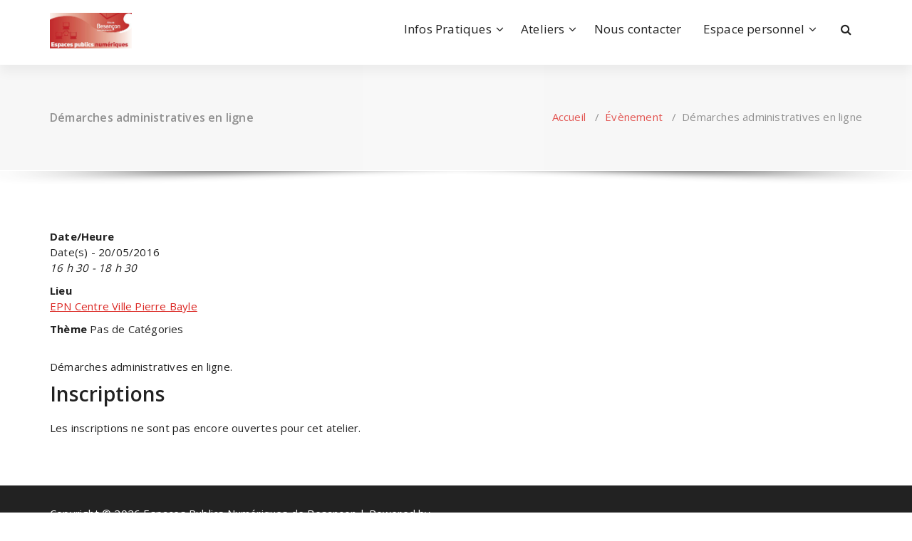

--- FILE ---
content_type: text/css
request_url: https://epn.besancon.fr/wp-content/themes/avira/style.css?ver=6.9
body_size: 5183
content:
/*
Theme Name: Avira
Theme URI: https://speciatheme.com/avira-free/
Author: Specia
Author URI: https://speciatheme.com/
Description: Avira is a trending WordPress theme with lots of powerful features, instantly giving a professional look to your online presence. It fits for business, portfolio, food & restaurant, gym & fitness, spa salon, medical practitioner & hospitals, landing pages, product pages, corporate business, digital agency, product showcase, financial advisor, accountant, law firm, wealth advisor, photography, personal, and any eCommerce stores. Avira premium version provides you more than 10 different designs and supports popular plugins WPML, Polylang, WooCommerce, Contact Form 7, Revolution Slider, Elementor, Visual Composer, WP-Forms, Ninja Forms, Jetpack, WP-Featherlight, Give (WordPress Donation Plugin), Gravity Forms, Yoast SEO and many more. View the demo of Avira Premium https://demo.speciatheme.com/pro/?theme=avira
Template: specia
Version: 16.6
Tested up to: 6.8
Requires PHP: 5.6
Requires at least: 4.7
License: GPLv3 or later
License URI: https://www.gnu.org/licenses/gpl-3.0.html
Text Domain: avira
Tags: one-column, two-columns, left-sidebar, right-sidebar, flexible-header, custom-background, custom-colors, custom-header, custom-menu,  custom-logo, featured-image-header, featured-images, footer-widgets, full-width-template, sticky-post, theme-options, threaded-comments, translation-ready, blog, entertainment, portfolio, editor-style, grid-layout

This theme, like WordPress, is licensed under the GPL.
Use it to make something cool, have fun, and share what you've learned with others.

*/


.entry-content a, .comment-content a, .widget_text a, strong a, blockquote a, code a, p a{
    color: #db2723;
    text-decoration: underline;
}

.entry-content .more-link {
    text-decoration: none;
}

section.footer-copyright p a {
    color: #db2723;
}

.sidebar .widget input[type="submit"]:hover,
.sidebar .widget input[type="submit"]:focus,
.sidebar .wp-block-search .wp-block-search__button:hover,
.sidebar .wp-block-search .wp-block-search__button:focus {
    background: #db2723;
    border-color: #db2723;
}

.features-version-one .feature-box-info h4, .features-version-one .feature-box-info h4 a {
    color: #db2723;
}

/*---------------------------------------------
    Header Avira (nav-avira)
---------------------------------------------*/

.nav-avira .menu-right li .cart-icon-wrap > a {
    width: 40px;
    height: 40px;
    line-height: 40px;
    display: block;
    text-align: center;
    border: 1px solid #e5e5e5;
    box-shadow: 0 0 10px rgba(0, 0, 0, 0.15);
}

/*---------------------------------------
    Slider Three
-----------------------------------------*/

.slider-section-three .item {
    position: relative;
    overflow: hidden;
}

.slider-section-three .owl-item .item > img {
    display: block;
    width: 100%;
    height: auto;
    -webkit-transition: all 20s;
    transition: all 20s;
    transition-timing-function: linear;
}

.slider-section-three .owl-item:nth-child(even) .item > img {
  -webkit-transform: scale(1.4);
  transform: scale(1.4);
  -webkit-transform-origin: bottom right;
  transform-origin: bottom right;
}

.slider-section-three .owl-item:nth-child(odd) .item > img {
  -webkit-transform: scale(1.1);
  transform: scale(1.1);
  -webkit-transform-origin: bottom left;
  transform-origin: bottom left;
}

.slider-section-three .owl-item.active:nth-child(even) .item > img {
  -webkit-transform: scale(1.1);
  transform: scale(1.1);
}

.slider-section-three .owl-item.active:nth-child(odd) .item > img {
  -webkit-transform: scale(1.4);
  transform: scale(1.4);
}

.slider-section-three .specia-content h6 {
    max-width: max-content;
    display: inline-block;
    padding: 9px 16px;
}

.slider-section-three .specia-content h6 span {
    color: #ffffffff;
}

@media only screen and (min-width: 768px) and (max-width: 991px) {
    .slider-section-three .specia-content h6 {
        padding: 6px 12px;
        font-size: 15px;
    }
    .slider-section-three .specia-content h1 {
        font-size: 36px;
        margin: 0 0 10px;
    }
}

/*---------------------------------------
    Avira CTA
-----------------------------------------*/
@import url('https://fonts.googleapis.com/css2?family=Sacramento&display=swap');
.call-to-action-three .background-overlay {
    overflow: hidden;
}
.call-to-action-three .background-overlay .row {
    position: relative;
    height: 100%;
    min-height: 200px;
    z-index: 0;
}
.call-to-action-three .background-overlay .row:after {
    content: '';
    background-image: url('images/bg-line.png');
    background-repeat: repeat;
    background-position: top left;
    position: absolute;
    top: 0;
    left: 0;
    width: calc(100% + 1000px);
    height: 100%;
    z-index: -1;
}
.call-to-action-three .cta-bg {
    width: 100%;
    height: 100%;
    display: block;
}
.call-to-action-three .cta-bg img {
    min-height: 250px;
    object-fit: cover;
}
.call-to-action-three .call-wrapper {
    margin-left: 5px;
}
.call-to-action-three h2 {
    font-size: 23px;
    font-weight: 400;
    line-height: 1.5;
    color: #ffffff;
    padding-top: 0;
    margin: 0 0 6px;
}
.call-to-action-three p {
    font-size: 27px;
    line-height: 1.2;
    color: #ffffff;
    margin-bottom: 0;
    font-weight: 700;
}
.call-to-action-three .cta-or,
.call-to-action-three h2 span{
    color: #ffffff;
}
.call-to-action-three .cta-or {
    margin: 0 6px 0 10px;
    font-size: 16px;
    font-weight: 500;
}
.call-to-action-three .call-btn-1 {
    font-family: 'Open Sans', sans-serif;
    display: inline-block;
    color: #ffffff;
    background: #222222;
    -webkit-transition: all 200ms ease-out;
    -moz-transition: all 200ms ease-out;
    -o-transition: all 200ms ease-out;
    transition: all 200ms ease-out;
}
.call-to-action-three .bt-effect-2:before {
    background: #ffffff;
}
.call-to-action-three .call-btn-1:hover{
	color: #222222;
    background: #ffffff;
    border-color: #ffffff;
     -webkit-transition: all 200ms ease-out;
       -moz-transition: all 200ms ease-out;
         -o-transition: all 200ms ease-out;
            transition: all 200ms ease-out;
}
.call-to-action-three .call-wrapper a:focus,
.call-to-action-three .call-wrapper a:hover {
	color: #ffffff;
}
@media (min-width: 1200px) {
	.call-to-action-three .background-overlay .container {
	    width: 1170px;
	}
}
@media (max-width: 991px) {
	.call-to-action-three .cta-bg img {
	    max-height: 200px;
	}
	.call-to-action-three .background-overlay .row {
		padding: 25px 0;
	}
    .call-to-action-three [class^='col-md-'] {
        padding: 0 25px;
    }
    .call-to-action-three [class^='col-md-'], .call-to-action-three [class^='col-md-'] img {
        width: 100%;
        text-align: left;
        justify-content: flex-start;
    }
    .call-to-action-three [class^='col-md-'] p {
        margin-bottom: 0;
    }
}

.post_date {
	background: #db2723;
}

.post_date h6 {
   color: #ffffff;
}

/*---------------------------------------
    Avira Service
-----------------------------------------*/

.service-avira .service-box:hover,
.service-avira .service-box:focus-within {
    color: #ffffff;
}

.service-box,
.specia-icon:before,
.service-title a,
.service-description p {
    -webkit-transition: all .3s cubic-bezier(.645,.045,.355,1);
    transition: all .3s cubic-bezier(.645,.045,.355,1);
}

.service-avira .service-title a:hover,
.service-avira .service-title a:focus {
    color: #00a3c8;
}

.service-avira .specia-icon:before {
    font-size: 60px;
    color: #222222;
    padding: 0;
}

.service-avira .service-box {
    text-align: left;
    padding-bottom: 18px;
}

.service-avira a.more-link {
    display: block;
    border-top: 1px solid #e6e6e6;
    margin-top: 20px;
    padding-top: 17px;
}

.service-avira a.more-link:after,
.service-avira a.more-link:after {
    bottom: 5px;
    right: 20px;
    top: auto;
}
.service-avira .service-description a.more-link:after {
    content: "\f112";
    color: #ffffff;
    background: none;
    transform: rotateY(170deg);
    font-weight: 500;
}
.service-avira .service-box:hover .service-description a.more-link:after,
.service-avira .service-box:focus-within .service-description a.more-link:after {
    right: 0;
    opacity: 1;
}

.service-avira .service-box:hover .specia-icon:before,
.service-avira .service-box:focus-within .specia-icon:before,
.service-avira .service-box:hover .service-title a,
.service-avira .service-box:focus-within .service-title a,
.service-avira .service-box:hover .service-description p,
.service-avira .service-box:focus-within .service-description p,
.service-avira .service-box:hover a.more-link,
.service-avira .service-box:focus-within a.more-link {
    color: #ffffff;
}

.service-avira .service-box:hover a.more-link:after,
.service-avira .service-box:focus-within a.more-link:after {
    color: #ffffff;
    background: none;
}

/*---------------*/
/***** Romeo *****/
/*---------------*/

figure.effect-portfolio5 {
    -webkit-perspective: 1000px;
    perspective: 1000px;
}

figure.effect-portfolio5 img {
    -webkit-transition: opacity 0.35s, -webkit-transform 0.35s;
    transition: opacity 0.35s, transform 0.35s;
    -webkit-transform: translate3d(0,0,300px);
    transform: translate3d(0,0,300px);
}

figure.effect-portfolio5:hover img,
figure.effect-portfolio5:focus-within img {
    opacity: 0.6;
    -webkit-transform: translate3d(0,0,0);
    transform: translate3d(0,0,0);
}

figure.effect-portfolio5 figcaption::before,
figure.effect-portfolio5 figcaption::after {
    position: absolute;
    top: 38%;
    left: 50%;
    width: 80%;
    height: 1px;
    background: #fff;
    content: '';
    -webkit-transition: opacity 0.35s, -webkit-transform 0.35s;
    transition: opacity 0.35s, transform 0.35s;
    -webkit-transform: translate3d(-50%,-50%,0);
    transform: translate3d(-50%,-50%,0);
}

figure.effect-portfolio5:hover figcaption::before,
figure.effect-portfolio5:focus-within figcaption::before {
    opacity: 0.5;
    top: 50%;
    -webkit-transform: translate3d(-50%,-50%,0) rotate(45deg);
    transform: translate3d(-50%,-50%,0) rotate(45deg);
}

figure.effect-portfolio5:hover figcaption::after,
figure.effect-portfolio5:focus-within figcaption::after {
    opacity: 0.5;
    top: 50%;
    -webkit-transform: translate3d(-50%,-50%,0) rotate(-45deg);
    transform: translate3d(-50%,-50%,0) rotate(-45deg);
}

figure.effect-portfolio5 h2
{
    position: absolute;
    top: 22%;
    left: 0;
    width: 100%;
    -webkit-transition: -webkit-transform 0.35s;
    transition: transform 0.35s;
}
figure.effect-portfolio5 p {
    position: absolute;
    top: 36%;
    left: 0;
    width: 100%;
    -webkit-transition: -webkit-transform 0.35s;
    transition: transform 0.35s;
}

figure.effect-portfolio5 h2 {
    -webkit-transform: translate3d(0,80%,0) translate3d(0,-120%,0);
    transform: translate3d(0,80%,0) translate3d(0,-120%,0);
}

figure.effect-portfolio5 p {
    color: #ffffff;
    font-size: 15px;
    font-family: 'Open Sans', sans-serif;
    padding: 0 20px;
    -webkit-transform: translate3d(0,10%,0) translate3d(0,20%,0);
    transform: translate3d(0,10%,0) translate3d(0,20%,0);
}

figure.effect-portfolio5:hover h2,
figure.effect-portfolio5:focus-within h2 {
    -webkit-transform: translate3d(0,110%,0) translate3d(0,-100%,0);
    transform: translate3d(0,110%,0) translate3d(0,-100%,0);
}

figure.effect-portfolio5:hover p,
figure.effect-portfolio5:focus-within p {
    -webkit-transform: translate3d(0,-70%,0) translate3d(0,100%,0);
    transform: translate3d(0,-70%,0) translate3d(0,100%,0);
}


/*---------------------------------------
    Search Result
-----------------------------------------*/	

.page-wrapper .posts-navigation a {
    background: transparent;
    font-family: 'Open Sans', sans-serif;
    padding: 12px 24px;
    border-radius: 30px;
    display: table-cell;
    float: left;
    -webkit-transition: all 200ms ease-out;
    -moz-transition: all 200ms ease-out;
    -o-transition: all 200ms ease-out;
    transition: all 200ms ease-out;
}

.page-wrapper .posts-navigation a:hover {
    color: #fff;
}

.page-wrapper .posts-navigation .nav-next {
    float: right;
}


.wp-block-search .wp-block-search__button:hover,
.wp-block-search .wp-block-search__button:focus {
    background: #db2723;
    color: #ffffff;
}

.wp-block-table figcaption {
    text-align: center;
}

.wp-block-image figcaption {
    text-align: center;
    font-weight: 600;
}

.wp-block-loginout a{
	text-decoration:none;
}

.entry-content .more-link:hover,
.entry-content .more-link:focus {
    color: #ffffff;
}	


.select2-container--default .select2-selection--single {
    min-height: 2.35em;
}

.price_slider_wrapper .ui-slider .ui-slider-handle {
    background: #ffffff;
}

.footer-sidebar .widget .woocommerce-product-search button:not(:hover):not(:focus) {
    color: #fff;
    border: solid 2px #fff;
    background: transparent;
}

.select2-container--default .select2-selection--single .select2-selection__rendered {
    line-height: 2.35em;
}

.select2-container--default .select2-selection--single .select2-selection__arrow {
    height: 2.35em;
}

.wp-block-buttons {
    margin: 15px 0;
}

.wp-block-categories {
    list-style: none;
}

.site-content .wp-block-group.has-background {
    padding: 0 20px;
}

.wp-block-table figcaption {
    font-weight: 600;
}

.has-text-color em,
.has-text-color h2 {
    color: inherit;
}

a.wp-block-file__button,
a.wp-block-file__button:hover,
a.wp-block-file__button:focus {
    color: #fff;
}

.has-text-color * {
    color: inherit;
}

.has-text-color a:hover, 
.has-text-color a:focus {
    color: inherit;
}

.wp-block-pullquote.has-text-color blockquote {
    border-color: inherit;
}    

blockquote {
    border-color: inherit !important;
}

.wp-block-image figcaption {
 	margin-bottom: 0;
}


blockquote.wp-block-quote.has-text-color p,
blockquote.wp-block-quote.has-text-color p var,
blockquote.wp-block-quote.has-text-color p cite,
blockquote.wp-block-quote.has-text-color cite {
	color: inherit;
}

.wp-block-table figcaption {
     text-align: center;
 	}
.sidebar .widget .wp-block-group .wp-block-image {
 margin-bottom: 0;
}

ul.wp-block-rss {
 	list-style: disc;
}

.has-text-color a:hover, .has-text-color a:focus {
	color: inherit;
}

.entry-content ul:last-child {
	margin-bottom: 0;
}
.wp-block-code.has-text-color code {
	color: inherit;
}

.sidebar .widget .wp-block-group .is-nowrap p {
 	padding: 0;
 }
 
 sidebar .widget .wp-block-group .wp-block-latest-comments .wp-block-latest-comments__comment .wp-block-latest-comments__comment-date {
	padding-top: 0.5rem;
 	padding-bottom: 0.5rem;
 	font-size: 0.875rem;
 }
 
 /*wp-Block-RSS*/
ul.wp-block-rss {
 	list-style: none;
 	margin-left: 0;
}
ul.wp-block-rss li.wp-block-rss__item {
	margin-bottom: 1rem;
}
ul.wp-block-rss li.wp-block-rss__item:last-child {
	margin-bottom: 0;
}

.sidebar .widget .wp-block-group .wp-block-pullquote blockquote {
	margin-top: 0;
	margin-bottom: 0;
}

.sidebar .widget .wp-block-group .wp-block-rss .wp-block-rss__item-title > a {
 	font-weight: 600;
}

.wp-block-quote.is-style-large {
	padding-top: 1.10rem;
	padding-bottom: 1.10rem;
}

.sidebar .widget .wp-block-group .wp-block-file, .sidebar .widget .wp-block-group .wp-block-image {
        padding: 1.563rem 1.000rem 1.563rem;
}

.widget .wp-block-group .is-vertical a {
    color: inherit;
}

.entry-content ol.wp-block-latest-comments {
	padding-left: 2rem;
}

.wp-block-table figcaption {
  text-align: center;
}

.post .entry-content ul.wp-block-archives {
	margin-left: 1.125rem;
	list-style: disc
}

.wp-block-code.has-background code {
	background: inherit;
}

.wp-block-group .wp-block-embed,
.wp-block-group .wp-block-image {
	 padding: 1.563rem 1.000rem 1.563rem;
}

.wp-block-archives-dropdown select,
.wp-block-categories-dropdown select {
     width: auto;
}

.widget .wp-block-group .wp-block-columns {
	margin-bottom: 0;
} 

.widget .wp-block-group .wp-block-rss li:last-child {
    padding-bottom: 0;
}

ul.wp-block-page-list a {
  text-decoration: none;
}

.sidebar .wp-block-group .is-nowrap {
 margin: 1.563rem 1.000rem 1.563rem;
}

.sidebar .widget .wp-block-group .wp-block-latest-comments__comment-meta {
	font-weight: 600;
	line-height: 1.5;
}

.wp-block-woocommerce-customer-account a .wc-block-customer-account__account-icon {
	height: 2em;
	width: 2em;
}

.sidebar .widget .wp-block-group .is-layout-flow h2 {
	border-left: 0 none;
}

.wc-block-components-product-title a,
.wc-block-components-product-title a:hover,
.wc-block-components-product-title a:focus {
	text-decoration: none;
}

.wp-block-verse {
  padding: 10px;
}

.wp-block-calendar .wp-calendar-nav {
 	    position: relative;
	    top: 0;
 	    left: 0;
	    width: 100%;
}

.sidebar .widget .wp-block-group .wp-block-latest-comments,
.sidebar .widget .wp-block-group .wp-block-loginout,
.sidebar .widget .wp-block-group .wp-block-table,
.sidebar .widget .wp-block-group .wp-block-buttons {
	padding: 1.563rem 1.000rem 1.563rem;
}

.sidebar .widget .wp-block-group .wp-block-embed {
	margin: 0;
}

.sidebar .widget .wp-block-group ol li {
	padding-bottom: 0.625rem;
}

.wp-block-details summary {
 	font-weight: 600;
 	padding: 10px;
}

a.wc-block-grid__product-link {
 text-decoration: none;
 }
 
.wp-block-latest-posts__post-author {
 	font-size: 1.7rem;
 	font-weight: 600;
 }
 
.wp-block-cover.has-background-dim-60.has-background-dim .wp-block-cover-text a:hover {
	color: inherit;
} 

.sidebar .widget .wp-block-group .wp-block-cover,
.sidebar .widget .wp-block-group .wp-block-separator {
	margin-bottom: 0rem;
}

.wp-block-quote .wp-block-search {
	padding-bottom: 5px;
}

.wc-block-mini-cart__icon,
.wc-block-mini-cart__badge {
	color: inherit;
}

.sidebar .widget .wp-block-pullquote cite {
    z-index: 1;
}

.sidebar .widget .wp-block-group .is-nowrap {
	margin: 1.563rem 1.000rem 1.563rem;
}

.wp-block-post-title a {
	text-decoration: none;
}

.wp-block-details summary {
	font-weight: 600;
}

.wp-block-group.has-black-border-color {
	border-color: #333 !important;
}

.widget .wp-block-group .wp-block-preformatted a {
	color: inherit;
}

.wp-block-woocommerce-single-product .wp-block-post-title a {
   text-decoration: none;
}

.footer-sidebar .widget .wp-block-group .wp-block-image .wp-element-caption a {
 	   color:inherit;
}

.sidebar .widget .wp-block-group .is-nowrap p {
	padding: 0;
}

.sidebar .widget.widget_block .wp-block-group ul.wp-block-latest-posts__list {
    margin-left: 0;
}

.sidebar .widget .wp-block-group .wp-block-latest-comments__comment-meta {
	font-weight: 600;
	line-height: 1.5;
}

.wc-block-components-product-title a.wc-block-components-product-name:hover,
.wc-block-components-product-title a.wc-block-components-product-name:focus {
	color: inherit;
}

.wp-block-code.has-text-color code {
    color: inherit;
}

.wc-block-grid__products .wc-block-components-product-button__button {
    border-radius: 0;
}

.widget .wp-block-heading:before {
	left: 0;
	top: 0;
}

div.wc-block-components-sidebar-layout.wc-block-cart .wc-block-cart__totals-title {
	font-weight: 700;
	font-size: 24px;
}

.wc-block-components-checkout-place-order-button{
	background: inherit;
}

.widget .wp-block-social-links {
   margin-bottom: 0;
}

.wp-block-latest-comments article{
	margin-bottom: 0px;
}

.sidebar .widget .wp-block-group .wp-block-button .wp-block-button__link {
	color: #fff;
}

button.wp-block-search__button.wp-element-button:hover,
button.wp-block-search__button.wp-element-button:focus{
    border: 2px solid;
}

.wc-block-components-totals-coupon__content button.components-button {
 border-radius: 4px;
}

.wp-block-code code img {
	padding: 10px;
}

.wp-block-latest-posts__list .wp-block-latest-posts__post-author,
.wp-block-latest-posts__list .wp-block-latest-posts__post-date {
	text-decoration: none;
}

.wc-block-cart-items td {
	color: inherit;
}

.wc-block-components-totals-coupon__content button.components-button {
 	    border-radius: 0;
}

ul.wp-block-page-list a {
	text-decoration: none;
}

.wc-block-featured-category__link .wp-block-button__link:focus {
	color: #fff;
}

.wc-block-featured-product__price .woocommerce-Price-amount.amount {
	color: inherit;
}

.wp-block-post-comments-form .comment-reply-title {
   margin-bottom: 1.4rem;
}

.wp-block-group .wp-block-details p {
	margin-top: 1rem;
    padding-top: 1rem;
}

.woocommerce table.shop_attributes td {
    text-decoration: none;
}

.wc-block-cart-items th {
	color: inherit;
}

.wp-block-latest-posts__post-author {
	font-size: 18px;
	font-weight: 600;
}

.post .entry-content ul.wp-block-post-template li.wp-block-post .wp-block-post-date {
	padding-bottom: 1.2rem;
}

.wc-block-mini-cart__empty-cart-wrapper .wc-block-mini-cart__shopping-button:focus {
	color: #fff;
}

.wc-block-featured-product__price .woocommerce-Price-amount.amount {
	text-decoration: none;
}

.widget .wp-block-group pre.wp-block-preformatted {
    background: rgba(26, 26, 26, 0.8);
    color: #ddd;
}

.sidebar .widget .wp-block-file .wp-block-file__button {
	background-color: #1b8415;
}

.wp-block-social-links .wp-social-link:last-child {
	margin-bottom: 8px;
}

.wp-block-code.has-background code {
	background: inherit;
}

.wc-block-mini-cart__footer-checkout:focus {
	background-color: inherit;
	color: #fff;
}

.wc-block-cart__submit-button,
.wc-block-cart__submit-button:hover,
.wc-block-cart__submit-button:focus {
	text-decoration: none;
}

.wc-block-mini-cart__badge {
	color: inherit;
}

table.wc-block-cart-items .wc-block-cart-items__row .wc-block-components-product-name {
	line-height: 16px;
}

.wc-block-mini-cart__footer .wc-block-mini-cart__footer-actions a {
	font-size: 1.2rem;
	text-decoration: none;
}

.wc-block-mini-cart__footer span.wc-block-components-totals-item__label {
	font-size: 16px;
	line-height: 20px;
}

.wp-block-file.has-background {
	padding: 0.5rem;
}

.wc-block-cart-item__remove-link {
	text-decoration: none !important;
}

a.wp-block-latest-posts__post-title {
	 text-decoration: none;
}

.wp-block-latest-comments__comment a {
	text-decoration: none;
}

.has-background.wp-block-read-more {
	padding: 0.25em 1.375em;
}

.wc-block-components-product-badge {
    font-size: 1rem !important;
}

.wc-block-components-totals-coupon-link {
	text-decoration: none;
}

.wc-block-grid__product-price.price ins {
 	line-height: 18px;
}

.wc-block-components-product-badge {
    text-decoration: none;
}

.wp-block-file a {
	line-height: 18px;
}

.wc-block-components-totals-coupon-link {
    line-height: 18px;
}

.wp-block-comment-author-name a {
    color: inherit;
}

.widget .wp-block-heading:after {
	background: inherit;
}

.wp-block-comment-date span a {
    color: inherit;
}

.wc-block-grid__product-add-to-cart.wp-block-button .wp-block-button__link {
	text-decoration: none;
}

.wc-block-mini-cart__empty-cart-wrapper .wc-block-mini-cart__shopping-button:hover	{
	color: #fff;
}

.wc-block-mini-cart__empty-cart-wrapper .wc-block-mini-cart__shopping-button:focus	{
	color: #fff;
}

.wp-block-page-list a:hover,.wp-block-page-list a:focus {
	color: inherit;
}

.wp-block-page-list {
	list-style: none;
}

.wp-block-page-list a {
	font-weight: 600;
}

.wp-block-social-links .wp-social-link:last-child {
	margin-bottom: 10px;
}

.wp-block-social-links .wp-social-link a {
	box-shadow: none;
}

.wp-block-calendar table th {
	font-weight: 600;
}

.widget .wp-block-read-more {
	font-weight: 500;
}

.entry-content blockquote cite a:hover,
.entry-content blockquote cite a:focus {
	text-decoration: underline;
}

.widget .wp-block-group ul li a {
	text-decoration: none;
}

.wp-block-list.has-background {
	padding: 1.25em 2.375em;
}

.wp-block-preformatted.has-background {
	padding: 1em;
}